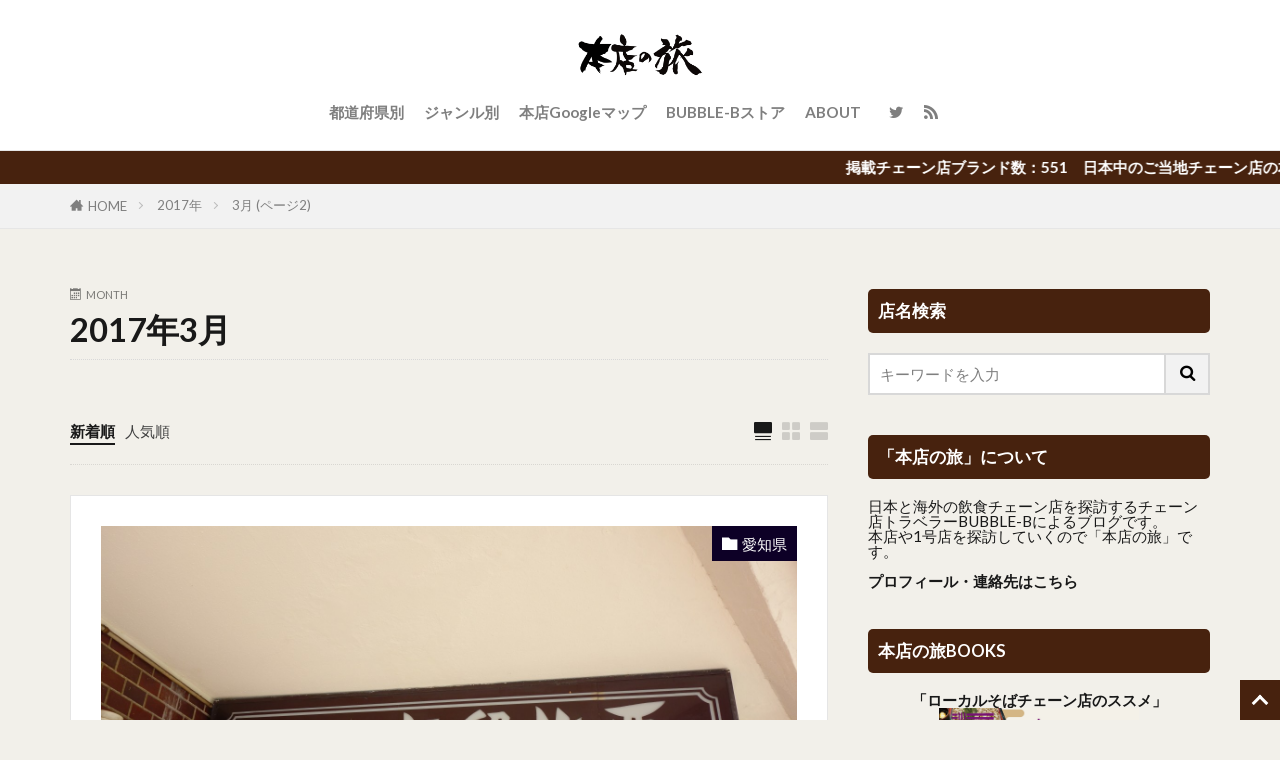

--- FILE ---
content_type: text/html; charset=UTF-8
request_url: https://1goten.jp/archives/2017/03/page/2
body_size: 13961
content:

<!DOCTYPE html>

<html lang="ja" prefix="og: http://ogp.me/ns#" class="t-html 
t-middle t-middle-pc">

<head prefix="og: http://ogp.me/ns# fb: http://ogp.me/ns/fb# article: http://ogp.me/ns/article#">
<meta charset="UTF-8">
<title>2017年3月｜本店の旅</title>
<meta name='robots' content='max-image-preview:large' />
<style id='wp-img-auto-sizes-contain-inline-css' type='text/css'>
img:is([sizes=auto i],[sizes^="auto," i]){contain-intrinsic-size:3000px 1500px}
/*# sourceURL=wp-img-auto-sizes-contain-inline-css */
</style>
<link rel='stylesheet' id='dashicons-css' href='https://1goten.jp/wp-includes/css/dashicons.min.css?ver=6.9' type='text/css' media='all' />
<link rel='stylesheet' id='thickbox-css' href='https://1goten.jp/wp-includes/js/thickbox/thickbox.css?ver=6.9' type='text/css' media='all' />
<link rel='stylesheet' id='fancybox-css' href='https://1goten.jp/wp-content/plugins/easy-fancybox/fancybox/1.5.4/jquery.fancybox.min.css?ver=6.9' type='text/css' media='screen' />
<link rel='stylesheet' id='amazonjs-css' href='https://1goten.jp/wp-content/plugins/amazonjs/css/amazonjs.css?ver=0.10' type='text/css' media='all' />
<script type="text/javascript" src="https://1goten.jp/wp-includes/js/jquery/jquery.min.js?ver=3.7.1" id="jquery-core-js"></script>
<script type="text/javascript" src="https://1goten.jp/wp-includes/js/jquery/jquery-migrate.min.js?ver=3.4.1" id="jquery-migrate-js"></script>
<link rel="https://api.w.org/" href="https://1goten.jp/wp-json/" /><link class="css-async" rel href="https://1goten.jp/wp-content/themes/the-thor/css/icon.min.css">
<link class="css-async" rel href="https://fonts.googleapis.com/css?family=Lato:100,300,400,700,900">
<link class="css-async" rel href="https://fonts.googleapis.com/css?family=Fjalla+One">
<link rel="stylesheet" href="https://fonts.googleapis.com/css?family=Noto+Sans+JP:100,200,300,400,500,600,700,800,900">
<link rel="stylesheet" href="https://1goten.jp/wp-content/themes/the-thor/style.min.css">
<link class="css-async" rel href="https://1goten.jp/wp-content/themes/the-thor-child/style-user.css?1578450137">
<link rel="prev" href="https://1goten.jp/archives/2017/03" />
<script src="https://ajax.googleapis.com/ajax/libs/jquery/1.12.4/jquery.min.js"></script>
<meta http-equiv="X-UA-Compatible" content="IE=edge">
<meta name="viewport" content="width=device-width, initial-scale=1, viewport-fit=cover"/>
<style>
.widget.widget_nav_menu ul.menu{border-color: rgba(71,34,14,0.15);}.widget.widget_nav_menu ul.menu li{border-color: rgba(71,34,14,0.75);}.widget.widget_nav_menu ul.menu .sub-menu li{border-color: rgba(71,34,14,0.15);}.widget.widget_nav_menu ul.menu .sub-menu li .sub-menu li:first-child{border-color: rgba(71,34,14,0.15);}.widget.widget_nav_menu ul.menu li a:hover{background-color: rgba(71,34,14,0.75);}.widget.widget_nav_menu ul.menu .current-menu-item > a{background-color: rgba(71,34,14,0.75);}.widget.widget_nav_menu ul.menu li .sub-menu li a:before {color:#47220e;}.widget.widget_nav_menu ul.menu li a{background-color:#47220e;}.widget.widget_nav_menu ul.menu .sub-menu a:hover{color:#47220e;}.widget.widget_nav_menu ul.menu .sub-menu .current-menu-item a{color:#47220e;}.widget.widget_categories ul{border-color: rgba(71,34,14,0.15);}.widget.widget_categories ul li{border-color: rgba(71,34,14,0.75);}.widget.widget_categories ul .children li{border-color: rgba(71,34,14,0.15);}.widget.widget_categories ul .children li .children li:first-child{border-color: rgba(71,34,14,0.15);}.widget.widget_categories ul li a:hover{background-color: rgba(71,34,14,0.75);}.widget.widget_categories ul .current-menu-item > a{background-color: rgba(71,34,14,0.75);}.widget.widget_categories ul li .children li a:before {color:#47220e;}.widget.widget_categories ul li a{background-color:#47220e;}.widget.widget_categories ul .children a:hover{color:#47220e;}.widget.widget_categories ul .children .current-menu-item a{color:#47220e;}.widgetSearch__input:hover{border-color:#47220e;}.widgetCatTitle{background-color:#47220e;}.widgetCatTitle__inner{background-color:#47220e;}.widgetSearch__submit:hover{background-color:#47220e;}.widgetProfile__sns{background-color:#47220e;}.widget.widget_calendar .calendar_wrap tbody a:hover{background-color:#47220e;}.widget ul li a:hover{color:#47220e;}.widget.widget_rss .rsswidget:hover{color:#47220e;}.widget.widget_tag_cloud a:hover{background-color:#47220e;}.widget select:hover{border-color:#47220e;}.widgetSearch__checkLabel:hover:after{border-color:#47220e;}.widgetSearch__check:checked .widgetSearch__checkLabel:before, .widgetSearch__check:checked + .widgetSearch__checkLabel:before{border-color:#47220e;}.widgetTab__item.current{border-top-color:#47220e;}.widgetTab__item:hover{border-top-color:#47220e;}.searchHead__title{background-color:#47220e;}.searchHead__submit:hover{color:#47220e;}.menuBtn__close:hover{color:#47220e;}.menuBtn__link:hover{color:#47220e;}@media only screen and (min-width: 992px){.menuBtn__link {background-color:#47220e;}}.t-headerCenter .menuBtn__link:hover{color:#47220e;}.searchBtn__close:hover{color:#47220e;}.searchBtn__link:hover{color:#47220e;}.breadcrumb__item a:hover{color:#47220e;}.pager__item{color:#47220e;}.pager__item:hover, .pager__item-current{background-color:#47220e; color:#fff;}.page-numbers{color:#47220e;}.page-numbers:hover, .page-numbers.current{background-color:#47220e; color:#fff;}.pagePager__item{color:#47220e;}.pagePager__item:hover, .pagePager__item-current{background-color:#47220e; color:#fff;}.heading a:hover{color:#47220e;}.eyecatch__cat{background-color:#47220e;}.the__category{background-color:#47220e;}.dateList__item a:hover{color:#47220e;}.controllerFooter__item:last-child{background-color:#47220e;}.controllerFooter__close{background-color:#47220e;}.bottomFooter__topBtn{background-color:#47220e;}.mask-color{background-color:#47220e;}.mask-colorgray{background-color:#47220e;}.pickup3__item{background-color:#47220e;}.categoryBox__title{color:#47220e;}.comments__list .comment-meta{background-color:#47220e;}.comment-respond .submit{background-color:#47220e;}.prevNext__pop{background-color:#47220e;}.swiper-pagination-bullet-active{background-color:#47220e;}.swiper-slider .swiper-button-next, .swiper-slider .swiper-container-rtl .swiper-button-prev, .swiper-slider .swiper-button-prev, .swiper-slider .swiper-container-rtl .swiper-button-next	{background-color:#47220e;}body{background:#f2f0ea;}.infoHead{background-color:#47220e;}.snsFooter{background-color:#47220e}.widget-main .heading.heading-widget{background-color:#47220e}.widget-main .heading.heading-widgetsimple{background-color:#47220e}.widget-main .heading.heading-widgetsimplewide{background-color:#47220e}.widget-main .heading.heading-widgetwide{background-color:#47220e}.widget-main .heading.heading-widgetbottom:before{border-color:#47220e}.widget-main .heading.heading-widgetborder{border-color:#47220e}.widget-main .heading.heading-widgetborder::before,.widget-main .heading.heading-widgetborder::after{background-color:#47220e}.widget-side .heading.heading-widget{background-color:#47220e}.widget-side .heading.heading-widgetsimple{background-color:#47220e}.widget-side .heading.heading-widgetsimplewide{background-color:#47220e}.widget-side .heading.heading-widgetwide{background-color:#47220e}.widget-side .heading.heading-widgetbottom:before{border-color:#47220e}.widget-side .heading.heading-widgetborder{border-color:#47220e}.widget-side .heading.heading-widgetborder::before,.widget-side .heading.heading-widgetborder::after{background-color:#47220e}.widget-foot .heading.heading-widget{background-color:#47220e}.widget-foot .heading.heading-widgetsimple{background-color:#47220e}.widget-foot .heading.heading-widgetsimplewide{background-color:#47220e}.widget-foot .heading.heading-widgetwide{background-color:#47220e}.widget-foot .heading.heading-widgetbottom:before{border-color:#47220e}.widget-foot .heading.heading-widgetborder{border-color:#47220e}.widget-foot .heading.heading-widgetborder::before,.widget-foot .heading.heading-widgetborder::after{background-color:#47220e}.widget-menu .heading.heading-widget{background-color:#47220e}.widget-menu .heading.heading-widgetsimple{background-color:#47220e}.widget-menu .heading.heading-widgetsimplewide{background-color:#47220e}.widget-menu .heading.heading-widgetwide{background-color:#47220e}.widget-menu .heading.heading-widgetbottom:before{border-color:#47220e}.widget-menu .heading.heading-widgetborder{border-color:#47220e}.widget-menu .heading.heading-widgetborder::before,.widget-menu .heading.heading-widgetborder::after{background-color:#47220e}.still{height: 120px;}@media only screen and (min-width: 768px){.still {height: 300px;}}.still__bg.mask.mask-color{background-color:#ffffff}.rankingBox__bg{background-color:#47220e}.commonCtr__bg.mask.mask-colorgray{background-color:#514c2d}.the__ribbon{background-color:#dd3333}.the__ribbon:after{border-left-color:#dd3333; border-right-color:#dd3333}.eyecatch__link.eyecatch__link-mask:hover::after {background-color: rgba(255,255,255,0.5);}.eyecatch__link.eyecatch__link-maskzoom:hover::after {background-color: rgba(255,255,255,0.5);}.eyecatch__link.eyecatch__link-maskzoomrotate:hover::after {background-color: rgba(255,255,255,0.5);}.cc-ft192{color:#594100;}.cc-hv192:hover{color:#594100;}.cc-bg192{background-color:#594100;}.cc-br192{border-color:#594100;}.cc-ft191{color:#594100;}.cc-hv191:hover{color:#594100;}.cc-bg191{background-color:#594100;}.cc-br191{border-color:#594100;}.cc-ft190{color:#594100;}.cc-hv190:hover{color:#594100;}.cc-bg190{background-color:#594100;}.cc-br190{border-color:#594100;}.cc-ft189{color:#594100;}.cc-hv189:hover{color:#594100;}.cc-bg189{background-color:#594100;}.cc-br189{border-color:#594100;}.cc-ft188{color:#594100;}.cc-hv188:hover{color:#594100;}.cc-bg188{background-color:#594100;}.cc-br188{border-color:#594100;}.cc-ft187{color:#594100;}.cc-hv187:hover{color:#594100;}.cc-bg187{background-color:#594100;}.cc-br187{border-color:#594100;}.cc-ft186{color:#594100;}.cc-hv186:hover{color:#594100;}.cc-bg186{background-color:#594100;}.cc-br186{border-color:#594100;}.cc-ft185{color:#594100;}.cc-hv185:hover{color:#594100;}.cc-bg185{background-color:#594100;}.cc-br185{border-color:#594100;}.cc-ft184{color:#00425e;}.cc-hv184:hover{color:#00425e;}.cc-bg184{background-color:#00425e;}.cc-br184{border-color:#00425e;}.cc-ft183{color:#00425e;}.cc-hv183:hover{color:#00425e;}.cc-bg183{background-color:#00425e;}.cc-br183{border-color:#00425e;}.cc-ft182{color:#00425e;}.cc-hv182:hover{color:#00425e;}.cc-bg182{background-color:#00425e;}.cc-br182{border-color:#00425e;}.cc-ft181{color:#00425e;}.cc-hv181:hover{color:#00425e;}.cc-bg181{background-color:#00425e;}.cc-br181{border-color:#00425e;}.cc-ft180{color:#331200;}.cc-hv180:hover{color:#331200;}.cc-bg180{background-color:#331200;}.cc-br180{border-color:#331200;}.cc-ft179{color:#331200;}.cc-hv179:hover{color:#331200;}.cc-bg179{background-color:#331200;}.cc-br179{border-color:#331200;}.cc-ft178{color:#331200;}.cc-hv178:hover{color:#331200;}.cc-bg178{background-color:#331200;}.cc-br178{border-color:#331200;}.cc-ft177{color:#331200;}.cc-hv177:hover{color:#331200;}.cc-bg177{background-color:#331200;}.cc-br177{border-color:#331200;}.cc-ft176{color:#331200;}.cc-hv176:hover{color:#331200;}.cc-bg176{background-color:#331200;}.cc-br176{border-color:#331200;}.cc-ft175{color:#260019;}.cc-hv175:hover{color:#260019;}.cc-bg175{background-color:#260019;}.cc-br175{border-color:#260019;}.cc-ft174{color:#260019;}.cc-hv174:hover{color:#260019;}.cc-bg174{background-color:#260019;}.cc-br174{border-color:#260019;}.cc-ft173{color:#260019;}.cc-hv173:hover{color:#260019;}.cc-bg173{background-color:#260019;}.cc-br173{border-color:#260019;}.cc-ft172{color:#260019;}.cc-hv172:hover{color:#260019;}.cc-bg172{background-color:#260019;}.cc-br172{border-color:#260019;}.cc-ft171{color:#260019;}.cc-hv171:hover{color:#260019;}.cc-bg171{background-color:#260019;}.cc-br171{border-color:#260019;}.cc-ft170{color:#260019;}.cc-hv170:hover{color:#260019;}.cc-bg170{background-color:#260019;}.cc-br170{border-color:#260019;}.cc-ft169{color:#0d0026;}.cc-hv169:hover{color:#0d0026;}.cc-bg169{background-color:#0d0026;}.cc-br169{border-color:#0d0026;}.cc-ft168{color:#0d0026;}.cc-hv168:hover{color:#0d0026;}.cc-bg168{background-color:#0d0026;}.cc-br168{border-color:#0d0026;}.cc-ft167{color:#0d0026;}.cc-hv167:hover{color:#0d0026;}.cc-bg167{background-color:#0d0026;}.cc-br167{border-color:#0d0026;}.cc-ft166{color:#0d0026;}.cc-hv166:hover{color:#0d0026;}.cc-bg166{background-color:#0d0026;}.cc-br166{border-color:#0d0026;}.cc-ft165{color:#00260d;}.cc-hv165:hover{color:#00260d;}.cc-bg165{background-color:#00260d;}.cc-br165{border-color:#00260d;}.cc-ft164{color:#00260d;}.cc-hv164:hover{color:#00260d;}.cc-bg164{background-color:#00260d;}.cc-br164{border-color:#00260d;}.cc-ft163{color:#001926;}.cc-hv163:hover{color:#001926;}.cc-bg163{background-color:#001926;}.cc-br163{border-color:#001926;}.cc-ft162{color:#001926;}.cc-hv162:hover{color:#001926;}.cc-bg162{background-color:#001926;}.cc-br162{border-color:#001926;}.cc-ft161{color:#001926;}.cc-hv161:hover{color:#001926;}.cc-bg161{background-color:#001926;}.cc-br161{border-color:#001926;}.cc-ft160{color:#00260d;}.cc-hv160:hover{color:#00260d;}.cc-bg160{background-color:#00260d;}.cc-br160{border-color:#00260d;}.cc-ft159{color:#192600;}.cc-hv159:hover{color:#192600;}.cc-bg159{background-color:#192600;}.cc-br159{border-color:#192600;}.cc-ft158{color:#192600;}.cc-hv158:hover{color:#192600;}.cc-bg158{background-color:#192600;}.cc-br158{border-color:#192600;}.cc-ft157{color:#192600;}.cc-hv157:hover{color:#192600;}.cc-bg157{background-color:#192600;}.cc-br157{border-color:#192600;}.cc-ft156{color:#192600;}.cc-hv156:hover{color:#192600;}.cc-bg156{background-color:#192600;}.cc-br156{border-color:#192600;}.cc-ft155{color:#192600;}.cc-hv155:hover{color:#192600;}.cc-bg155{background-color:#192600;}.cc-br155{border-color:#192600;}.cc-ft154{color:#192600;}.cc-hv154:hover{color:#192600;}.cc-bg154{background-color:#192600;}.cc-br154{border-color:#192600;}.cc-ft153{color:#192600;}.cc-hv153:hover{color:#192600;}.cc-bg153{background-color:#192600;}.cc-br153{border-color:#192600;}.cc-ft152{color:#250d00;}.cc-hv152:hover{color:#250d00;}.cc-bg152{background-color:#250d00;}.cc-br152{border-color:#250d00;}.cc-ft151{color:#250d00;}.cc-hv151:hover{color:#250d00;}.cc-bg151{background-color:#250d00;}.cc-br151{border-color:#250d00;}.cc-ft150{color:#250d00;}.cc-hv150:hover{color:#250d00;}.cc-bg150{background-color:#250d00;}.cc-br150{border-color:#250d00;}.cc-ft149{color:#250d00;}.cc-hv149:hover{color:#250d00;}.cc-bg149{background-color:#250d00;}.cc-br149{border-color:#250d00;}.cc-ft148{color:#250d00;}.cc-hv148:hover{color:#250d00;}.cc-bg148{background-color:#250d00;}.cc-br148{border-color:#250d00;}.cc-ft147{color:#250d00;}.cc-hv147:hover{color:#250d00;}.cc-bg147{background-color:#250d00;}.cc-br147{border-color:#250d00;}.cc-ft146{color:#471300;}.cc-hv146:hover{color:#471300;}.cc-bg146{background-color:#471300;}.cc-br146{border-color:#471300;}.postcta-bg{background-color:#3970a2}.pagecta-bg{background-color:#3970a2}.content .afTagBox__btnDetail{background-color:#47220e;}.widget .widgetAfTag__btnDetail{background-color:#47220e;}.content .afTagBox__btnAf{background-color:#47220e;}.widget .widgetAfTag__btnAf{background-color:#47220e;}.content a{color:#1f36c6;}.phrase a{color:#1f36c6;}.content .sitemap li a:hover{color:#1f36c6;}.content h2 a:hover,.content h3 a:hover,.content h4 a:hover,.content h5 a:hover{color:#1f36c6;}.content ul.menu li a:hover{color:#1f36c6;}.content .es-LiconBox:before{background-color:#a83f3f;}.content .es-LiconCircle:before{background-color:#a83f3f;}.content .es-BTiconBox:before{background-color:#a83f3f;}.content .es-BTiconCircle:before{background-color:#a83f3f;}.content .es-BiconObi{border-color:#a83f3f;}.content .es-BiconCorner:before{background-color:#a83f3f;}.content .es-BiconCircle:before{background-color:#a83f3f;}.content .es-BmarkHatena::before{background-color:#005293;}.content .es-BmarkExcl::before{background-color:#b60105;}.content .es-BmarkQ::before{background-color:#005293;}.content .es-BmarkQ::after{border-top-color:#005293;}.content .es-BmarkA::before{color:#b60105;}.content .es-BsubTradi::before{color:#ffffff;background-color:#b60105;border-color:#b60105;}.btn__link-primary{color:#ffffff; background-color:#3f3f3f;}.content .btn__link-primary{color:#ffffff; background-color:#3f3f3f;}.searchBtn__contentInner .btn__link-search{color:#ffffff; background-color:#3f3f3f;}.btn__link-secondary{color:#ffffff; background-color:#3f3f3f;}.content .btn__link-secondary{color:#ffffff; background-color:#3f3f3f;}.btn__link-search{color:#ffffff; background-color:#3f3f3f;}.btn__link-normal{color:#3f3f3f;}.content .btn__link-normal{color:#3f3f3f;}.btn__link-normal:hover{background-color:#3f3f3f;}.content .btn__link-normal:hover{background-color:#3f3f3f;}.comments__list .comment-reply-link{color:#3f3f3f;}.comments__list .comment-reply-link:hover{background-color:#3f3f3f;}@media only screen and (min-width: 992px){.subNavi__link-pickup{color:#3f3f3f;}}@media only screen and (min-width: 992px){.subNavi__link-pickup:hover{background-color:#3f3f3f;}}.partsH2-26 h2{color:#ffffff; background-color:#47220e; border-color:#d8d8d8;}.partsH2-26 h2::before{border-top-color:#d8d8d8;}.partsH2-26 h2::after{border-top-color:#47220e;}.partsH3-12 h3{color:#0a0a0a; border-left-color:#47220e; border-bottom-color:#d8d8d8;}.partsH4-14 h4{color:#0a0a0a; border-color:#e8d22e;}.partsH4-14 h4::before{background-color:#47220e;}.partsH4-14 h4::after{border-color:#47220e;}.content h5{color:#191919}.content ul > li::before{color:#a83f3f;}.content ul{color:#191919;}.content ol > li::before{color:#a83f3f; border-color:#a83f3f;}.content ol > li > ol > li::before{background-color:#a83f3f; border-color:#a83f3f;}.content ol > li > ol > li > ol > li::before{color:#a83f3f; border-color:#a83f3f;}.content ol{color:#191919;}.content .balloon .balloon__text{color:#191919; background-color:#f2f2f2;}.content .balloon .balloon__text-left:before{border-left-color:#f2f2f2;}.content .balloon .balloon__text-right:before{border-right-color:#f2f2f2;}.content .balloon-boder .balloon__text{color:#191919; background-color:#ffffff;  border-color:#d8d8d8;}.content .balloon-boder .balloon__text-left:before{border-left-color:#d8d8d8;}.content .balloon-boder .balloon__text-left:after{border-left-color:#ffffff;}.content .balloon-boder .balloon__text-right:before{border-right-color:#d8d8d8;}.content .balloon-boder .balloon__text-right:after{border-right-color:#ffffff;}.content blockquote{color:#0a0a0a; background-color:#fff9ef;}.content blockquote::before{color:#0a0a0a;}.content table{color:#191919; border-top-color:#E5E5E5; border-left-color:#E5E5E5;}.content table th{background:#7f7f7f; color:#ffffff; ;border-right-color:#E5E5E5; border-bottom-color:#E5E5E5;}.content table td{background:#ffffff; ;border-right-color:#E5E5E5; border-bottom-color:#E5E5E5;}.content table tr:nth-child(odd) td{background-color:#f2f2f2;}
</style>
<link rel="icon" href="https://1goten.jp/wp-content/uploads/cropped-favion_honten-32x32.png" sizes="32x32" />
<link rel="icon" href="https://1goten.jp/wp-content/uploads/cropped-favion_honten-192x192.png" sizes="192x192" />
<link rel="apple-touch-icon" href="https://1goten.jp/wp-content/uploads/cropped-favion_honten-180x180.png" />
<meta name="msapplication-TileImage" content="https://1goten.jp/wp-content/uploads/cropped-favion_honten-270x270.png" />
		<style type="text/css" id="wp-custom-css">
			@media only screen and (max-width: 992px){
.l-wrapper {
    margin: 60px 4px;
}
	
.u-border, .u-borderfix, .u-shadow, .u-shadowfix {
    background: #fff;
    padding: 6px;
}	
	
}
		</style>
		<meta property="og:site_name" content="本店の旅" />
<meta property="og:type" content="website" />
<meta property="og:title" content="2017年3月｜本店の旅" />
<meta property="og:description" content="全国チェーン店とローカルチェーン店の本店と発祥の１号店を食べ歩いた記録。" />
<meta property="og:url" content="https://1goten.jp/archives/2026/01" />
<meta property="og:image" content="https://1goten.jp/wp-content/uploads/2023OGP.jpg" />
<meta name="twitter:card" content="summary_large_image" />
<meta name="twitter:site" content="@bubble_b" />
<meta property="fb:app_id" content="2275437252731029" />

<!-- Google tag (gtag.js) -->
<script async src="https://www.googletagmanager.com/gtag/js?id=G-V3YZ61XJ1H"></script>
<script>
  window.dataLayer = window.dataLayer || [];
  function gtag(){dataLayer.push(arguments);}
  gtag('js', new Date());

  gtag('config', 'G-V3YZ61XJ1H');
</script>
<style id='wp-block-group-inline-css' type='text/css'>
.wp-block-group{box-sizing:border-box}:where(.wp-block-group.wp-block-group-is-layout-constrained){position:relative}
/*# sourceURL=https://1goten.jp/wp-includes/blocks/group/style.min.css */
</style>
</head>
<body class="t-logoSp40 t-logoPc50 t-headerCenter" id="top">
    <header class="l-header l-header-border"> <div class="container container-header"><p class="siteTitle"><a class="siteTitle__link" href="https://1goten.jp"><img class="siteTitle__logo" src="https://1goten.jp/wp-content/uploads/2021logo_500-1.png" alt="本店の旅" width="500" height="190" >  </a></p><nav class="globalNavi"><div class="globalNavi__inner"><ul class="globalNavi__list"><li id="menu-item-1104" class="menu-item menu-item-type-custom menu-item-object-custom menu-item-1104"><a href="https://1goten.jp/list">都道府県別</a></li><li id="menu-item-1105" class="menu-item menu-item-type-custom menu-item-object-custom menu-item-1105"><a href="https://1goten.jp/genre">ジャンル別</a></li><li id="menu-item-1103" class="menu-item menu-item-type-custom menu-item-object-custom menu-item-1103"><a href="https://1goten.jp/map">本店Googleマップ</a></li><li id="menu-item-10867" class="menu-item menu-item-type-custom menu-item-object-custom menu-item-10867"><a href="https://speedking.thebase.in/">BUBBLE-Bストア</a></li><li id="menu-item-2384" class="menu-item menu-item-type-post_type menu-item-object-page menu-item-2384"><a href="https://1goten.jp/profile">ABOUT</a></li></ul></div></nav><nav class="subNavi"> <ul class="subNavi__list"><li class="subNavi__item"><a class="subNavi__link icon-twitter" href="https://twitter.com/bubble_b"></a></li><li class="subNavi__item"><a class="subNavi__link icon-rss" href="https://1goten.jp/feed"></a></li></ul></nav> </div>  </header>      <div class="l-headerBottom">  <div class="wider"><div class="infoHead">  <a class="infoHead__text" href="https://speedking.thebase.in/"> 掲載チェーン店ブランド数：551　日本中のご当地チェーン店の本店や1号店を探訪するブログ  </a></div> </div>  <div class="wider"><div class="breadcrumb"><ul class="breadcrumb__list container"><li class="breadcrumb__item icon-home"><a href="https://1goten.jp">HOME</a></li><li class="breadcrumb__item"><a href="https://1goten.jp/archives/2017">2017年</a></li><li class="breadcrumb__item breadcrumb__item-current"><a href="https://1goten.jp/archives/2017/03">3月 (ページ2)</a></li></ul></div> </div> </div>      <div class="l-wrapper">   <main class="l-main"><div class="dividerBottom">  <div class="archiveHead"> <div class="archiveHead__contents"><span class="archiveHead__subtitle"><i class="icon-calendar"></i>MONTH</span><h1 class="heading heading-primary">2017年3月</h1> </div>  </div></div><div class="dividerBottom">    <input type="radio" name="controller__viewRadio" value="viewWide" class="controller__viewRadio" id="viewWide" checked><input type="radio" name="controller__viewRadio" value="viewCard" class="controller__viewRadio" id="viewCard" ><input type="radio" name="controller__viewRadio" value="viewNormal" class="controller__viewRadio" id="viewNormal" ><ul class="controller "><li class="controller__item"><form method="get" name="newer" action="https://1goten.jp/archives/2017/03"><input type="hidden" name="sort" value="newer" /><a class="controller__link is-current" href="javascript:newer.submit()">新着順</a></form></li><li class="controller__item"><form method="get" name="popular" action="https://1goten.jp/archives/2017/03"><input type="hidden" name="sort" value="popular" /><a class="controller__link" href="javascript:popular.submit()">人気順</a></form></li><li class="controller__item controller__item-end"><label for="viewWide" class="controller__viewLabel viewWide icon-view_wide"></label></li><li class="controller__item"><label for="viewCard" class="controller__viewLabel viewCard icon-view_card"></label></li><li class="controller__item"><label for="viewNormal" class="controller__viewLabel viewNormal icon-view_normal"></label></li></ul>     <div class="archive"> <article class="archive__item archive__item-border"><div class="eyecatch"> <span class="eyecatch__cat cc-bg168"><a href="https://1goten.jp/archives/category/aichi">愛知県</a></span>  <a class="eyecatch__link" href="https://1goten.jp/archives/52079661.html"> <img width="768" height="512" src="https://1goten.jp/wp-content/themes/the-thor/img/dummy.gif" data-layzr="https://1goten.jp/wp-content/uploads/DSC05752.jpg" class="attachment-icatch768 size-icatch768 wp-post-image" alt="" decoding="async" fetchpriority="high" /></a></div><div class="archive__contents"><ul class="dateList"> <li class="dateList__item icon-clock">2017年3月8日</li></ul> <h2 class="heading heading-secondary"> <a href="https://1goten.jp/archives/52079661.html">支留比亜珈琲店 徳川本店</a>  </h2>  <p class="phrase phrase-secondary">  喫茶店文化が色濃い名古屋の老舗 名古屋には数多くの喫茶店がある。今や全国区となったコメダ珈琲店をはじめ、大須で長い歴史を刻むコンパルなど、枚 [&hellip;]  </p> <div class="btn btn-right"> <a class="btn__link btn__link-normal" href="https://1goten.jp/archives/52079661.html">続きを読む</a>  </div>  </div> </article><article class="archive__item archive__item-border"><div class="eyecatch"> <span class="eyecatch__cat cc-bg168"><a href="https://1goten.jp/archives/category/aichi">愛知県</a></span>  <a class="eyecatch__link" href="https://1goten.jp/archives/52079393.html"> <img width="768" height="512" src="https://1goten.jp/wp-content/themes/the-thor/img/dummy.gif" data-layzr="https://1goten.jp/wp-content/uploads/DSC05767.jpg" class="attachment-icatch768 size-icatch768 wp-post-image" alt="" decoding="async" /></a></div><div class="archive__contents"><ul class="dateList"> <li class="dateList__item icon-clock">2017年3月5日</li></ul> <h2 class="heading heading-secondary"> <a href="https://1goten.jp/archives/52079393.html">どんどん庵 1号店 砂田橋店</a>  </h2>  <p class="phrase phrase-secondary">  名古屋のセルフスタイルうどん 2000年以降の讃岐うどんブーム以来、セルフのうどん屋といえば讃岐うどんというくらい定着しているが、讃岐ではな [&hellip;]  </p> <div class="btn btn-right"> <a class="btn__link btn__link-normal" href="https://1goten.jp/archives/52079393.html">続きを読む</a>  </div>  </div> </article><article class="archive__item archive__item-border"><div class="eyecatch"> <span class="eyecatch__cat cc-bg168"><a href="https://1goten.jp/archives/category/aichi">愛知県</a></span>  <a class="eyecatch__link" href="https://1goten.jp/archives/52079328.html"> <img width="768" height="512" src="https://1goten.jp/wp-content/themes/the-thor/img/dummy.gif" data-layzr="https://1goten.jp/wp-content/uploads/DSC05736.jpg" class="attachment-icatch768 size-icatch768 wp-post-image" alt="" decoding="async" /></a></div><div class="archive__contents"><ul class="dateList"> <li class="dateList__item icon-clock">2017年3月4日</li></ul> <h2 class="heading heading-secondary"> <a href="https://1goten.jp/archives/52079328.html">長命うどん 本店</a>  </h2>  <p class="phrase phrase-secondary">  秘密のワードを唱えよう もしも貴方が、うどんとそば、どちらを食べるか迷ったらどうするだろうか？ さらに、ラーメンも食べたいなんて思ったら、三 [&hellip;]  </p> <div class="btn btn-right"> <a class="btn__link btn__link-normal" href="https://1goten.jp/archives/52079328.html">続きを読む</a>  </div>  </div> </article><article class="archive__item archive__item-border"><div class="eyecatch"> <span class="eyecatch__cat cc-bg168"><a href="https://1goten.jp/archives/category/aichi">愛知県</a></span>  <a class="eyecatch__link" href="https://1goten.jp/archives/52079244.html"> <img width="768" height="512" src="https://1goten.jp/wp-content/themes/the-thor/img/dummy.gif" data-layzr="https://1goten.jp/wp-content/uploads/DSC05710.jpg" class="attachment-icatch768 size-icatch768 wp-post-image" alt="" decoding="async" /></a></div><div class="archive__contents"><ul class="dateList"> <li class="dateList__item icon-clock">2017年3月3日</li></ul> <h2 class="heading heading-secondary"> <a href="https://1goten.jp/archives/52079244.html">ステーキのあさくま 本店</a>  </h2>  <p class="phrase phrase-secondary">  本格的なステーハウス「あさくま」 ステーキレストラン「ステーキのあさくま」。 その本店は、愛知県・日進市にある。 古い洋館のような雰囲気のあ [&hellip;]  </p> <div class="btn btn-right"> <a class="btn__link btn__link-normal" href="https://1goten.jp/archives/52079244.html">続きを読む</a>  </div>  </div> </article><article class="archive__item archive__item-border"><div class="eyecatch"> <span class="eyecatch__cat cc-bg168"><a href="https://1goten.jp/archives/category/aichi">愛知県</a></span>  <a class="eyecatch__link" href="https://1goten.jp/archives/52079198.html"> <img width="768" height="512" src="https://1goten.jp/wp-content/themes/the-thor/img/dummy.gif" data-layzr="https://1goten.jp/wp-content/uploads/DSC05698.jpg" class="attachment-icatch768 size-icatch768 wp-post-image" alt="" decoding="async" /></a></div><div class="archive__contents"><ul class="dateList"> <li class="dateList__item icon-clock">2017年3月2日</li></ul> <h2 class="heading heading-secondary"> <a href="https://1goten.jp/archives/52079198.html">コンパル 大須本店</a>  </h2>  <p class="phrase phrase-secondary">  大須でエビフリャーサンドが食べたくなったら 名古屋の豊かな喫茶店文化の礎を戦後すぐから築き上げた老舗「コンパル」。 その本店は、愛知県・名古 [&hellip;]  </p> <div class="btn btn-right"> <a class="btn__link btn__link-normal" href="https://1goten.jp/archives/52079198.html">続きを読む</a>  </div>  </div> </article><article class="archive__item archive__item-border"><div class="eyecatch"> <span class="eyecatch__cat cc-bg168"><a href="https://1goten.jp/archives/category/aichi">愛知県</a></span>  <a class="eyecatch__link" href="https://1goten.jp/archives/52079140.html"> <img width="768" height="512" src="https://1goten.jp/wp-content/themes/the-thor/img/dummy.gif" data-layzr="https://1goten.jp/wp-content/uploads/DSC05685.jpg" class="attachment-icatch768 size-icatch768 wp-post-image" alt="" decoding="async" /></a></div><div class="archive__contents"><ul class="dateList"> <li class="dateList__item icon-clock">2017年3月1日</li></ul> <h2 class="heading heading-secondary"> <a href="https://1goten.jp/archives/52079140.html">丸源ラーメン 1号店 三河安城店</a>  </h2>  <p class="phrase phrase-secondary">  肉そばとは何ぞや！？丸源ラーメンの1号店 スープで炊き込まれた豚肉がラーメンの上にトッピングされた「肉そば」を代表メニューとするラーメン店「 [&hellip;]  </p> <div class="btn btn-right"> <a class="btn__link btn__link-normal" href="https://1goten.jp/archives/52079140.html">続きを読む</a>  </div>  </div> </article> </div> <ul class="pager"><li class="pager__item pager__item-prev"><a href="https://1goten.jp/archives/2017/03">Prev</a></li><li class="pager__item"><a href="https://1goten.jp/archives/2017/03">1</a></li><li class="pager__item pager__item-current">2</li></ul>  </div> </main>  <div class="l-sidebar">  <aside class="widget widget-side  widget_search"><h2 class="heading heading-widget">店名検索</h2><form class="widgetSearch__flex" method="get" action="https://1goten.jp" target="_top">  <input class="widgetSearch__input" type="text" maxlength="50" name="s" placeholder="キーワードを入力" value="">  <button class="widgetSearch__submit icon-search" type="submit" value="search"></button></form></aside><aside class="widget_text widget widget-side  widget_custom_html"><h2 class="heading heading-widget">「本店の旅」について</h2><div class="textwidget custom-html-widget">日本と海外の飲食チェーン店を探訪するチェーン店トラベラーBUBBLE-Bによるブログです。<br>本店や1号店を探訪していくので「本店の旅」です。<br><br><a href="https://1goten.jp/profile"><b>プロフィール・連絡先はこちら</b></a></div></aside><aside class="widget_text widget widget-side  widget_custom_html"><h2 class="heading heading-widget">本店の旅BOOKS</h2><div class="textwidget custom-html-widget"><center><b>「ローカルそばチェーン店のススメ」<br /></b><a href="https://speedking.thebase.in/items/115057784"><img src="https://1goten.jp/wp-content/uploads/そば_表紙-scaled.jpg" width="200" height="286" border="0" alt="ローカルそばチェーン店のススメ" hspace="5"/></a><br />2,200円(税込)<br /><br><br><b>「洗い場王に俺はなる」<br /></b><a href="https://speedking.thebase.in/items/108201860"><img src="https://1goten.jp/wp-content/uploads/タイミー本表紙ー.jpg" width="200" height="286" border="0" alt="洗い場王に俺はなる" hspace="5"/></a><br />1,430円(税込)<br /><br><br><b>「ローカル回転寿司チェーン店のススメ DELUXE EDITION」<br /></b>販売中！<br /><a href="https://speedking.thebase.in/items/88836291"><img src="https://1goten.jp/wp-content/uploads/2024%E5%9B%9E%E8%BB%A2%E5%AF%BF%E5%8F%B8%E8%A1%A8%E7%B4%99-scaled.jpg" width="200" height="286" border="0" alt="ローカル回転寿司チェーン店のススメ DELUXE EDITION" hspace="5"/></a><br />2,750円(税込)<br /><br><br><b>「ローカルうどんチェーン店のススメ」<br /></b>販売中！<br /><a href="https://speedking.thebase.in/items/88836941"><img src="https://1goten.jp/wp-content/uploads/2024%E3%81%86%E3%81%A9%E3%82%93%E8%A1%A8%E7%B4%99-scaled.jpg" width="200" height="286" border="0" alt="ローカルうどんチェーン店のススメ" hspace="5"/></a><br />2,200円(税込)<br /></center></div></aside><aside class="widget_text widget widget-side  widget_custom_html"><h2 class="heading heading-widget">商業出版書籍</h2><div class="textwidget custom-html-widget"><center><b>「ニッポン ローカルチェーン・グルメ完全ガイド」<br /></b><a href="https://amzn.to/3NtAX9U"><img src="https://1goten.jp/wp-content/uploads/nippon-1.jpg" width="200" height="286" border="0" alt="ニッポン ローカルチェーン・グルメ完全ガイド" hspace="5"/></a><br />1,760円(税込)<br /><br /><b>「すごいローカルチェーン100」<br /></b><a href="https://amzn.to/3U8mG2e"><img src="https://1goten.jp/wp-content/uploads/01.jpg" width="200" height="286" border="0" alt="すごいローカルチェーン100" hspace="5"/></a><br />1,870円(税込)<br /><br /><b>「全国飲食チェーン店 本店巡礼」<br /></b>電子版<br /><a href="https://amzn.to/3ASn66X"><img src="https://1goten.jp/wp-content/uploads/A1lJriAxxXL._SL1500_.jpg" width="200" height="286" border="0" alt="全国飲食チェーン店 本店巡礼" hspace="5"/></a><br />1,144円(税込)<br /></center></div></aside><aside class="widget widget-side  widget_fit_ranking_archive_class"><h2 class="heading heading-widget">最新人気記事</h2><div id="rankwidget-606e0e331f83c2cad06baf0a57390fae"> <ol class="widgetArchive">  <li class="widgetArchive__item widgetArchive__item-no widgetArchive__item-offline rank-offline"><div class="widgetArchive__contents "> <p class="phrase phrase-tertiary">オフラインのためランキングが表示できません</p></div>  </li> </ol></div></aside><aside class="widget widget-side  widget_tag_cloud"><h2 class="heading heading-widget">カテゴリ別</h2><div class="tagcloud"><a href="https://1goten.jp/archives/tag/%e3%82%ab%e3%83%ac%e3%83%bc" class="tag-cloud-link tag-link-0 tag-link-position-1" style="font-size: 16.939759036145pt;" aria-label="カレー (22個の項目)">カレー<span class="tag-link-count"> (22)</span></a><a href="https://1goten.jp/archives/tag/%e3%83%ab%e3%83%bc%e3%83%84%e5%ba%97" class="tag-cloud-link tag-link-1 tag-link-position-2" style="font-size: 14.240963855422pt;" aria-label="ルーツ店 (10個の項目)">ルーツ店<span class="tag-link-count"> (10)</span></a><a href="https://1goten.jp/archives/tag/%e3%81%86%e3%81%a9%e3%82%93%e3%83%bb%e3%81%9d%e3%81%b0" class="tag-cloud-link tag-link-2 tag-link-position-3" style="font-size: 21.746987951807pt;" aria-label="うどん・そば (84個の項目)">うどん・そば<span class="tag-link-count"> (84)</span></a><a href="https://1goten.jp/archives/tag/%e3%83%a1%e3%83%87%e3%82%a3%e3%82%a2" class="tag-cloud-link tag-link-3 tag-link-position-4" style="font-size: 9.5180722891566pt;" aria-label="メディア (2個の項目)">メディア<span class="tag-link-count"> (2)</span></a><a href="https://1goten.jp/archives/tag/%e5%bc%81%e5%bd%93%e3%83%bb%e3%83%87%e3%83%aa" class="tag-cloud-link tag-link-4 tag-link-position-5" style="font-size: 15.843373493976pt;" aria-label="弁当・デリ (16個の項目)">弁当・デリ<span class="tag-link-count"> (16)</span></a><a href="https://1goten.jp/archives/tag/%e3%83%88%e3%83%94%e3%83%83%e3%82%af" class="tag-cloud-link tag-link-5 tag-link-position-6" style="font-size: 13.060240963855pt;" aria-label="トピック (7個の項目)">トピック<span class="tag-link-count"> (7)</span></a><a href="https://1goten.jp/archives/tag/%e8%b7%a1%e5%9c%b0" class="tag-cloud-link tag-link-6 tag-link-position-7" style="font-size: 11.373493975904pt;" aria-label="跡地 (4個の項目)">跡地<span class="tag-link-count"> (4)</span></a><a href="https://1goten.jp/archives/tag/%e5%af%bf%e5%8f%b8%e3%83%bb%e5%9b%9e%e8%bb%a2%e5%af%bf%e5%8f%b8" class="tag-cloud-link tag-link-7 tag-link-position-8" style="font-size: 20.987951807229pt;" aria-label="寿司・回転寿司 (68個の項目)">寿司・回転寿司<span class="tag-link-count"> (68)</span></a><a href="https://1goten.jp/archives/tag/%e3%83%95%e3%82%a1%e3%82%b9%e3%83%88%e3%83%95%e3%83%bc%e3%83%89" class="tag-cloud-link tag-link-8 tag-link-position-9" style="font-size: 17.530120481928pt;" aria-label="ファストフード (26個の項目)">ファストフード<span class="tag-link-count"> (26)</span></a><a href="https://1goten.jp/archives/tag/%e9%96%89%e5%ba%97" class="tag-cloud-link tag-link-9 tag-link-position-10" style="font-size: 20.566265060241pt;" aria-label="閉店 (60個の項目)">閉店<span class="tag-link-count"> (60)</span></a><a href="https://1goten.jp/archives/tag/%e5%b1%85%e9%85%92%e5%b1%8b%e3%83%bb%e3%83%90%e3%83%bc" class="tag-cloud-link tag-link-10 tag-link-position-11" style="font-size: 16.433734939759pt;" aria-label="居酒屋・バー (19個の項目)">居酒屋・バー<span class="tag-link-count"> (19)</span></a><a href="https://1goten.jp/archives/tag/%e3%81%8a%e5%a5%bd%e3%81%bf%e7%84%bc%e3%81%8d%e3%83%bb%e3%81%9f%e3%81%93%e7%84%bc%e3%81%8d" class="tag-cloud-link tag-link-11 tag-link-position-12" style="font-size: 15.168674698795pt;" aria-label="お好み焼き・たこ焼き (13個の項目)">お好み焼き・たこ焼き<span class="tag-link-count"> (13)</span></a><a href="https://1goten.jp/archives/tag/%e3%82%ab%e3%83%95%e3%82%a7%e3%83%bb%e5%96%ab%e8%8c%b6%e5%ba%97" class="tag-cloud-link tag-link-12 tag-link-position-13" style="font-size: 19.21686746988pt;" aria-label="カフェ・喫茶店 (42個の項目)">カフェ・喫茶店<span class="tag-link-count"> (42)</span></a><a href="https://1goten.jp/archives/tag/%e3%83%8f%e3%83%b3%e3%83%90%e3%83%bc%e3%82%b0%e3%83%bb%e3%82%b9%e3%83%86%e3%83%bc%e3%82%ad" class="tag-cloud-link tag-link-13 tag-link-position-14" style="font-size: 18.373493975904pt;" aria-label="ハンバーグ・ステーキ (33個の項目)">ハンバーグ・ステーキ<span class="tag-link-count"> (33)</span></a><a href="https://1goten.jp/archives/tag/%e3%83%a9%e3%83%bc%e3%83%a1%e3%83%b3" class="tag-cloud-link tag-link-14 tag-link-position-15" style="font-size: 22pt;" aria-label="ラーメン (91個の項目)">ラーメン<span class="tag-link-count"> (91)</span></a><a href="https://1goten.jp/archives/tag/%e7%84%bc%e8%82%89%e3%83%bb%e3%81%97%e3%82%83%e3%81%b6%e3%81%97%e3%82%83%e3%81%b6" class="tag-cloud-link tag-link-15 tag-link-position-16" style="font-size: 18.204819277108pt;" aria-label="焼肉・しゃぶしゃぶ (31個の項目)">焼肉・しゃぶしゃぶ<span class="tag-link-count"> (31)</span></a><a href="https://1goten.jp/archives/tag/%e3%81%a8%e3%82%93%e3%81%8b%e3%81%a4" class="tag-cloud-link tag-link-16 tag-link-position-17" style="font-size: 16.265060240964pt;" aria-label="とんかつ (18個の項目)">とんかつ<span class="tag-link-count"> (18)</span></a><a href="https://1goten.jp/archives/tag/%e3%83%91%e3%83%b3%e3%83%bb%e3%82%b9%e3%82%a6%e3%82%a3%e3%83%bc%e3%83%84" class="tag-cloud-link tag-link-17 tag-link-position-18" style="font-size: 16.771084337349pt;" aria-label="パン・スウィーツ (21個の項目)">パン・スウィーツ<span class="tag-link-count"> (21)</span></a><a href="https://1goten.jp/archives/tag/%e6%b4%8b%e9%a3%9f%e3%83%bb%e3%83%95%e3%82%a1%e3%83%9f%e3%83%ac%e3%82%b9" class="tag-cloud-link tag-link-18 tag-link-position-19" style="font-size: 19.21686746988pt;" aria-label="洋食・ファミレス (42個の項目)">洋食・ファミレス<span class="tag-link-count"> (42)</span></a><a href="https://1goten.jp/archives/tag/%e7%a7%bb%e8%bb%a2%e5%89%8d" class="tag-cloud-link tag-link-19 tag-link-position-20" style="font-size: 8pt;" aria-label="移転前 (1個の項目)">移転前<span class="tag-link-count"> (1)</span></a><a href="https://1goten.jp/archives/tag/%e4%b8%ad%e8%8f%af" class="tag-cloud-link tag-link-20 tag-link-position-21" style="font-size: 18.795180722892pt;" aria-label="中華料理・餃子 (37個の項目)">中華料理・餃子<span class="tag-link-count"> (37)</span></a><a href="https://1goten.jp/archives/tag/%e6%97%a7%e5%ba%97%e8%88%97" class="tag-cloud-link tag-link-21 tag-link-position-22" style="font-size: 8pt;" aria-label="旧店舗 (1個の項目)">旧店舗<span class="tag-link-count"> (1)</span></a><a href="https://1goten.jp/archives/tag/%e5%92%8c%e9%a3%9f%e3%83%bb%e4%b8%bc" class="tag-cloud-link tag-link-22 tag-link-position-23" style="font-size: 19.469879518072pt;" aria-label="和食・丼 (45個の項目)">和食・丼<span class="tag-link-count"> (45)</span></a><a href="https://1goten.jp/archives/tag/%e3%82%bd%e3%82%a6%e3%83%ab%e3%83%95%e3%83%bc%e3%83%89" class="tag-cloud-link tag-link-23 tag-link-position-24" style="font-size: 17.530120481928pt;" aria-label="ソウルフード (26個の項目)">ソウルフード<span class="tag-link-count"> (26)</span></a></div></aside><aside class="widget widget-side  widget_categories"><h2 class="heading heading-widget">地域別</h2><ul><li class="cat-item cat-item146"><a href=https://1goten.jp/archives/category/hokkaido>北海道<span class="widgetCount">27</span></a></li><li class="cat-item cat-item147"><a href=https://1goten.jp/archives/category/aomori>青森県<span class="widgetCount">4</span></a></li><li class="cat-item cat-item148"><a href=https://1goten.jp/archives/category/iwate>岩手県<span class="widgetCount">7</span></a></li><li class="cat-item cat-item149"><a href=https://1goten.jp/archives/category/miyagi>宮城県<span class="widgetCount">10</span></a></li><li class="cat-item cat-item150"><a href=https://1goten.jp/archives/category/akita>秋田県<span class="widgetCount">4</span></a></li><li class="cat-item cat-item151"><a href=https://1goten.jp/archives/category/yamagata>山形県<span class="widgetCount">2</span></a></li><li class="cat-item cat-item152"><a href=https://1goten.jp/archives/category/fukushima>福島県<span class="widgetCount">5</span></a></li><li class="cat-item cat-item153"><a href=https://1goten.jp/archives/category/ibaraki>茨城県<span class="widgetCount">8</span></a></li><li class="cat-item cat-item154"><a href=https://1goten.jp/archives/category/tochigi>栃木県<span class="widgetCount">4</span></a></li><li class="cat-item cat-item155"><a href=https://1goten.jp/archives/category/gunma>群馬県<span class="widgetCount">5</span></a></li><li class="cat-item cat-item156"><a href=https://1goten.jp/archives/category/saitama>埼玉県<span class="widgetCount">14</span></a></li><li class="cat-item cat-item157"><a href=https://1goten.jp/archives/category/chiba>千葉県<span class="widgetCount">7</span></a></li><li class="cat-item cat-item158"><a href=https://1goten.jp/archives/category/tokyo>東京都<span class="widgetCount">119</span></a></li><li class="cat-item cat-item159"><a href=https://1goten.jp/archives/category/kanagawa>神奈川県<span class="widgetCount">22</span></a></li><li class="cat-item cat-item160"><a href=https://1goten.jp/archives/category/niigata>新潟県<span class="widgetCount">11</span></a></li><li class="cat-item cat-item161"><a href=https://1goten.jp/archives/category/toyama>富山県<span class="widgetCount">2</span></a></li><li class="cat-item cat-item162"><a href=https://1goten.jp/archives/category/ishikawa>石川県<span class="widgetCount">7</span></a></li><li class="cat-item cat-item163"><a href=https://1goten.jp/archives/category/fukui>福井県<span class="widgetCount">9</span></a></li><li class="cat-item cat-item164"><a href=https://1goten.jp/archives/category/yamanashi>山梨県<span class="widgetCount">1</span></a></li><li class="cat-item cat-item165"><a href=https://1goten.jp/archives/category/nagano>長野県<span class="widgetCount">5</span></a></li><li class="cat-item cat-item166"><a href=https://1goten.jp/archives/category/gifu>岐阜県<span class="widgetCount">5</span></a></li><li class="cat-item cat-item167"><a href=https://1goten.jp/archives/category/shizuoka>静岡県<span class="widgetCount">10</span></a></li><li class="cat-item cat-item168"><a href=https://1goten.jp/archives/category/aichi>愛知県<span class="widgetCount">45</span></a></li><li class="cat-item cat-item169"><a href=https://1goten.jp/archives/category/mie>三重県<span class="widgetCount">6</span></a></li><li class="cat-item cat-item170"><a href=https://1goten.jp/archives/category/shiga>滋賀県<span class="widgetCount">5</span></a></li><li class="cat-item cat-item171"><a href=https://1goten.jp/archives/category/kyoto>京都府<span class="widgetCount">23</span></a></li><li class="cat-item cat-item172"><a href=https://1goten.jp/archives/category/osaka>大阪府<span class="widgetCount">44</span></a></li><li class="cat-item cat-item173"><a href=https://1goten.jp/archives/category/hyogo>兵庫県<span class="widgetCount">16</span></a></li><li class="cat-item cat-item174"><a href=https://1goten.jp/archives/category/nara>奈良県<span class="widgetCount">3</span></a></li><li class="cat-item cat-item175"><a href=https://1goten.jp/archives/category/wakayama>和歌山県<span class="widgetCount">4</span></a></li><li class="cat-item cat-item176"><a href=https://1goten.jp/archives/category/tottori>鳥取県<span class="widgetCount">3</span></a></li><li class="cat-item cat-item177"><a href=https://1goten.jp/archives/category/shimane>島根県<span class="widgetCount">4</span></a></li><li class="cat-item cat-item178"><a href=https://1goten.jp/archives/category/okayama>岡山県<span class="widgetCount">9</span></a></li><li class="cat-item cat-item179"><a href=https://1goten.jp/archives/category/hiroshima>広島県<span class="widgetCount">9</span></a></li><li class="cat-item cat-item180"><a href=https://1goten.jp/archives/category/yamaguchi>山口県<span class="widgetCount">3</span></a></li><li class="cat-item cat-item181"><a href=https://1goten.jp/archives/category/tokushima>徳島県<span class="widgetCount">4</span></a></li><li class="cat-item cat-item182"><a href=https://1goten.jp/archives/category/kagawa>香川県<span class="widgetCount">6</span></a></li><li class="cat-item cat-item183"><a href=https://1goten.jp/archives/category/ehime>愛媛県<span class="widgetCount">5</span></a></li><li class="cat-item cat-item184"><a href=https://1goten.jp/archives/category/kochi>高知県<span class="widgetCount">5</span></a></li><li class="cat-item cat-item185"><a href=https://1goten.jp/archives/category/fukuoka>福岡県<span class="widgetCount">22</span></a></li><li class="cat-item cat-item186"><a href=https://1goten.jp/archives/category/saga>佐賀県<span class="widgetCount">3</span></a></li><li class="cat-item cat-item187"><a href=https://1goten.jp/archives/category/nagasaki>長崎県<span class="widgetCount">5</span></a></li><li class="cat-item cat-item188"><a href=https://1goten.jp/archives/category/kumamoto>熊本県<span class="widgetCount">6</span></a></li><li class="cat-item cat-item189"><a href=https://1goten.jp/archives/category/oita>大分県<span class="widgetCount">2</span></a></li><li class="cat-item cat-item190"><a href=https://1goten.jp/archives/category/miyazaki>宮崎県<span class="widgetCount">8</span></a></li><li class="cat-item cat-item191"><a href=https://1goten.jp/archives/category/kagoshima>鹿児島県<span class="widgetCount">8</span></a></li><li class="cat-item cat-item192"><a href=https://1goten.jp/archives/category/okinawa>沖縄県<span class="widgetCount">9</span></a></li><li class="cat-item cat-item240"><a href=https://1goten.jp/archives/category/korea>韓国<span class="widgetCount">10</span></a></li><li class="cat-item cat-item239"><a href=https://1goten.jp/archives/category/usa>アメリカ<span class="widgetCount">2</span></a></li><li class="cat-item cat-item238"><a href=https://1goten.jp/archives/category/taiwan>台湾<span class="widgetCount">2</span></a></li><li class="cat-item cat-item206"><a href=https://1goten.jp/archives/category/topic>トピック<span class="widgetCount">39</span></a></li></ul></aside><aside class="widget_text widget widget-side  widget_custom_html"><div class="textwidget custom-html-widget"><script async src="//pagead2.googlesyndication.com/pagead/js/adsbygoogle.js"></script><ins class="adsbygoogle"  style="display:block"  data-ad-client="ca-pub-5551386042338336"  data-ad-slot="3037225132"  data-ad-format="auto"  data-full-width-responsive="true"></ins><script>(adsbygoogle = window.adsbygoogle || []).push({});</script></div></aside><aside class="widget widget-side  widget_block"><div class="wp-block-group"><div class="wp-block-group__inner-container is-layout-flow wp-block-group-is-layout-flow"></div></div></aside></div>  </div>      <div class="l-footerTop">  <div class="wider"><div class="commonCtr">  <div class="commonCtr__bg mask mask-colorgray"><img class="commonCtr__bg" data-layzr="https://1goten.jp/wp-content/uploads/DSC03925-1280x853.jpg" alt=">本店の旅BOOKS新刊2冊、発売中" width="1280" height="853" src="https://1goten.jp/wp-content/themes/the-thor/img/dummy.gif"> </div>  <div class="container"> <div class="commonCtr__container"><div class="commonCtr__contents">  <h2 class="heading heading-commonCtr u-white">本店の旅BOOKS新刊2冊、発売中</h2> <p class="phrase phrase-bottom u-white"> 全国のローカルチェーン店を巡る、チェーン店ツーリズムシリーズ創刊。Vol.1「ローカル回転寿司チェーン店のススメ DELUXE EDITION」、Vol.2「ローカルうどんチェーン店のススメ」を同時出版しました。ただいま発売中です。  </p><div class="btn btn-center"> <a class="btn__link btn__link-primary" href="https://speedking.thebase.in/">公式通販で購入</a>  </div>  </div>  <div class="commonCtr__image">  <img class="" data-layzr="https://1goten.jp/wp-content/uploads/2冊セット-768x545.jpg" alt="CTR IMG" width="768" height="545" src="https://1goten.jp/wp-content/themes/the-thor/img/dummy.gif"></div> </div>  </div></div> </div></div>      <footer class="l-footer"><div class="wider"><div class="snsFooter">  <div class="container"> <ul class="snsFooter__list">  <li class="snsFooter__item"><a class="snsFooter__link icon-twitter" href="https://twitter.com/bubble_b"></a></li> <li class="snsFooter__item"><a class="snsFooter__link icon-rss" href="https://1goten.jp/feed"></a></li></ul>  </div></div> </div><div class="container divider"><div class="widgetFooter">  <div class="widgetFooter__box"> <aside class="widget_text widget widget-foot widget_custom_html"><div class="textwidget custom-html-widget"><center><a href=" https://1goten.jp/page-1387">プライバシーポリシーと免責事項</a></center></div></aside>  </div>  <div class="widgetFooter__box"> </div>  <div class="widgetFooter__box"> </div></div> </div>  <div class="wider"><div class="bottomFooter">  <div class="container"> <nav class="bottomFooter__navi">  <ul class="bottomFooter__list"><li class="menu-item menu-item-type-custom menu-item-object-custom menu-item-1104"><a href="https://1goten.jp/list">都道府県別</a></li><li class="menu-item menu-item-type-custom menu-item-object-custom menu-item-1105"><a href="https://1goten.jp/genre">ジャンル別</a></li><li class="menu-item menu-item-type-custom menu-item-object-custom menu-item-1103"><a href="https://1goten.jp/map">本店Googleマップ</a></li><li class="menu-item menu-item-type-custom menu-item-object-custom menu-item-10867"><a href="https://speedking.thebase.in/">BUBBLE-Bストア</a></li><li class="menu-item menu-item-type-post_type menu-item-object-page menu-item-2384"><a href="https://1goten.jp/profile">ABOUT</a></li></ul></nav>  <div class="bottomFooter__copyright"> © Copyright 2024 本店の旅 / SPEEDKING PRODUCTIONS  </div></div>  <a href="#top" class="bottomFooter__topBtn" id="bottomFooter__topBtn"></a></div> </div></footer>  

<script type="speculationrules">
{"prefetch":[{"source":"document","where":{"and":[{"href_matches":"/*"},{"not":{"href_matches":["/wp-*.php","/wp-admin/*","/wp-content/uploads/*","/wp-content/*","/wp-content/plugins/*","/wp-content/themes/the-thor-child/*","/wp-content/themes/the-thor/*","/*\\?(.+)"]}},{"not":{"selector_matches":"a[rel~=\"nofollow\"]"}},{"not":{"selector_matches":".no-prefetch, .no-prefetch a"}}]},"eagerness":"conservative"}]}
</script>
<script>Array.prototype.forEach.call(document.getElementsByClassName("css-async"), function(e){e.rel = "stylesheet"});</script>
		<script type="application/ld+json">
		{ "@context":"http://schema.org",
		  "@type": "BreadcrumbList",
		  "itemListElement":
		  [
		    {"@type": "ListItem","position": 1,"item":{"@id": "https://1goten.jp","name": "HOME"}},
		    {"@type": "ListItem","position": 2,"item":{"@id": "https://1goten.jp/archives/2017","name": "2017年"}},
    {"@type": "ListItem","position": 3,"item":{"@id": "https://1goten.jp/archives/2017/03","name": "3月"}}
		  ]
		}
		</script>


		<script type="text/javascript" id="thickbox-js-extra">
/* <![CDATA[ */
var thickboxL10n = {"next":"\u6b21\u3078 \u003E","prev":"\u003C \u524d\u3078","image":"\u753b\u50cf","of":"/","close":"\u9589\u3058\u308b","noiframes":"\u3053\u306e\u6a5f\u80fd\u3067\u306f iframe \u304c\u5fc5\u8981\u3067\u3059\u3002\u73fe\u5728 iframe \u3092\u7121\u52b9\u5316\u3057\u3066\u3044\u308b\u304b\u3001\u5bfe\u5fdc\u3057\u3066\u3044\u306a\u3044\u30d6\u30e9\u30a6\u30b6\u30fc\u3092\u4f7f\u3063\u3066\u3044\u308b\u3088\u3046\u3067\u3059\u3002","loadingAnimation":"https://1goten.jp/wp-includes/js/thickbox/loadingAnimation.gif"};
//# sourceURL=thickbox-js-extra
/* ]]> */
</script>
<script type="text/javascript" src="https://1goten.jp/wp-includes/js/thickbox/thickbox.js?ver=3.1-20121105" id="thickbox-js"></script>
<script type="text/javascript" src="https://1goten.jp/wp-content/plugins/easy-fancybox/vendor/purify.min.js?ver=6.9" id="fancybox-purify-js"></script>
<script type="text/javascript" id="jquery-fancybox-js-extra">
/* <![CDATA[ */
var efb_i18n = {"close":"Close","next":"Next","prev":"Previous","startSlideshow":"Start slideshow","toggleSize":"Toggle size"};
//# sourceURL=jquery-fancybox-js-extra
/* ]]> */
</script>
<script type="text/javascript" src="https://1goten.jp/wp-content/plugins/easy-fancybox/fancybox/1.5.4/jquery.fancybox.min.js?ver=6.9" id="jquery-fancybox-js"></script>
<script type="text/javascript" id="jquery-fancybox-js-after">
/* <![CDATA[ */
var fb_timeout, fb_opts={'autoScale':true,'showCloseButton':true,'margin':20,'pixelRatio':'false','centerOnScroll':false,'enableEscapeButton':true,'overlayShow':true,'hideOnOverlayClick':true,'minVpHeight':320,'disableCoreLightbox':'true','enableBlockControls':'true','fancybox_openBlockControls':'true' };
if(typeof easy_fancybox_handler==='undefined'){
var easy_fancybox_handler=function(){
jQuery([".nolightbox","a.wp-block-file__button","a.pin-it-button","a[href*='pinterest.com\/pin\/create']","a[href*='facebook.com\/share']","a[href*='twitter.com\/share']"].join(',')).addClass('nofancybox');
jQuery('a.fancybox-close').on('click',function(e){e.preventDefault();jQuery.fancybox.close()});
/* IMG */
						var unlinkedImageBlocks=jQuery(".wp-block-image > img:not(.nofancybox,figure.nofancybox>img)");
						unlinkedImageBlocks.wrap(function() {
							var href = jQuery( this ).attr( "src" );
							return "<a href='" + href + "'></a>";
						});
var fb_IMG_select=jQuery('a[href*=".jpg" i]:not(.nofancybox,li.nofancybox>a,figure.nofancybox>a),area[href*=".jpg" i]:not(.nofancybox),a[href*=".jpeg" i]:not(.nofancybox,li.nofancybox>a,figure.nofancybox>a),area[href*=".jpeg" i]:not(.nofancybox),a[href*=".png" i]:not(.nofancybox,li.nofancybox>a,figure.nofancybox>a),area[href*=".png" i]:not(.nofancybox),a[href*=".webp" i]:not(.nofancybox,li.nofancybox>a,figure.nofancybox>a),area[href*=".webp" i]:not(.nofancybox)');
fb_IMG_select.addClass('fancybox image');
var fb_IMG_sections=jQuery('.gallery,.wp-block-gallery,.tiled-gallery,.wp-block-jetpack-tiled-gallery,.ngg-galleryoverview,.ngg-imagebrowser,.nextgen_pro_blog_gallery,.nextgen_pro_film,.nextgen_pro_horizontal_filmstrip,.ngg-pro-masonry-wrapper,.ngg-pro-mosaic-container,.nextgen_pro_sidescroll,.nextgen_pro_slideshow,.nextgen_pro_thumbnail_grid,.tiled-gallery');
fb_IMG_sections.each(function(){jQuery(this).find(fb_IMG_select).attr('rel','gallery-'+fb_IMG_sections.index(this));});
jQuery('a.fancybox,area.fancybox,.fancybox>a').each(function(){jQuery(this).fancybox(jQuery.extend(true,{},fb_opts,{'type':'image','transition':'elastic','transitionIn':'elastic','easingIn':'easeOutBack','transitionOut':'elastic','easingOut':'easeInBack','opacity':false,'hideOnContentClick':false,'titleShow':false,'titlePosition':'over','titleFromAlt':false,'showNavArrows':true,'enableKeyboardNav':true,'cyclic':false,'mouseWheel':'true'}))});
};};
jQuery(easy_fancybox_handler);jQuery(document).on('post-load',easy_fancybox_handler);

//# sourceURL=jquery-fancybox-js-after
/* ]]> */
</script>
<script type="text/javascript" src="https://1goten.jp/wp-content/plugins/easy-fancybox/vendor/jquery.easing.min.js?ver=1.4.1" id="jquery-easing-js"></script>
<script type="text/javascript" src="https://1goten.jp/wp-content/plugins/easy-fancybox/vendor/jquery.mousewheel.min.js?ver=3.1.13" id="jquery-mousewheel-js"></script>
<script type="text/javascript" src="https://1goten.jp/wp-includes/js/wp-embed.min.js?ver=6.9" id="wp-embed-js" defer="defer" data-wp-strategy="defer"></script>
<script type="text/javascript" src="https://1goten.jp/wp-content/themes/the-thor/js/smoothlinkFixed.min.js?ver=6.9" id="smoothlinkFixed-js"></script>
<script type="text/javascript" src="https://1goten.jp/wp-content/themes/the-thor/js/js.cookie.min.js?ver=6.9" id="cookie-js"></script>
<script type="text/javascript" src="https://1goten.jp/wp-content/themes/the-thor/js/layzr.min.js?ver=6.9" id="layzr-js"></script>
<script type="text/javascript" src="https://1goten.jp/wp-content/themes/the-thor/js/unregister-worker.min.js?ver=6.9" id="unregeister-worker-js"></script>
<script type="text/javascript" src="https://1goten.jp/wp-content/themes/the-thor/js/offline.min.js?ver=6.9" id="fit-pwa-offline-js"></script>
<script>
var fitRankWidgetCount = fitRankWidgetCount || 0;
jQuery( function( $ ) {
	var realtime = 'false';
	if ( typeof _wpCustomizeSettings !== 'undefined' ) {
		realtime = _wpCustomizeSettings.values.fit_bsRank_realtime;
	}

	$.ajax( {
		type: 'POST',
		url:  'https://1goten.jp/wp-admin/admin-ajax.php',
		data: {
			'action':   'fit_add_rank_widget',
			'instance': '{"title":"\u6700\u65b0\u4eba\u6c17\u8a18\u4e8b","period":"day","time":"","update":"","view":"","layout":"on","category":"","aspect":"","number":10,"word":0,"rank_category_all":"on","rank_category_new":"on","rank_category_in":"","rank_tag_all":"on","rank_tag_new":"on","rank_tag_in":"","rank_user_all":"on","rank_user_new":"on","rank_user_in":"","display_off_post_all":"","display_off_post_new":"","display_off_post":"","display_off_post_category_all":"","display_off_post_category_new":"","display_off_post_category":"","display_off_post_tag_all":"","display_off_post_tag_new":"","display_off_post_tag":"","display_off_post_user_all":"","display_off_post_user_new":"","display_off_post_user":"","display_off_page_all":"","display_off_page_new":"","display_off_page":"","display_off_category_all":"","display_off_category_new":"","display_off_category":"","display_off_tag_all":"","display_off_tag_new":"","display_off_tag":"","display_off_user_all":"","display_off_user_new":"","display_off_user":"","display_off_archive":"","display_off_search_result":"","display_off_404":"","display_off_pc":"","display_off_sp":""}',
			'preview_realtime' : realtime,
		},
	} )
	.done( function( data ) {
		$( '#rankwidget-606e0e331f83c2cad06baf0a57390fae' ).html( data );
	} )
	.always( function() {
		fitRankWidgetCount++;
		$( document ).trigger( 'fitGetRankWidgetEnd' );
	} );
} );
</script><script>
jQuery( function() {
	setTimeout(
		function() {
			var realtime = 'false';
			if ( typeof _wpCustomizeSettings !== 'undefined' ) {
				realtime = _wpCustomizeSettings.values.fit_bsRank_realtime;
			}
			jQuery.ajax( {
				type: 'POST',
				url:  'https://1goten.jp/wp-admin/admin-ajax.php',
				data: {
					'action'           : 'fit_update_post_views_by_period',
					'preview_realtime' : realtime,
				},
			} );
		},
		200
	);
} );
</script>


<script>
jQuery(function($){
	if (Cookies.get('radioValue')) {
		// クッキーからValueを取得してラジオボタンを選択
		$("input[name='controller__viewRadio']").val([Cookies.get('radioValue')]);
	}
	$("input[name='controller__viewRadio']:radio").change( function() {
		// ラジオボタンのvalueを取得
		var val = $("input:radio[name='controller__viewRadio']:checked").val();
		// 選択結果をクッキーに登録する
		Cookies.set('radioValue', val);
	});
});
</script>

<script>var layzr = new Layzr();</script>



<script>
// ページの先頭へボタン
jQuery(function(a) {
    a("#bottomFooter__topBtn").hide();
    a(window).on("scroll", function() {
        if (a(this).scrollTop() > 100) {
            a("#bottomFooter__topBtn").fadeIn("fast")
        } else {
            a("#bottomFooter__topBtn").fadeOut("fast")
        }
        scrollHeight = a(document).height();
        scrollPosition = a(window).height() + a(window).scrollTop();
        footHeight = a(".bottomFooter").innerHeight();
        if (scrollHeight - scrollPosition <= footHeight) {
            a("#bottomFooter__topBtn").css({
                position: "absolute",
                bottom: footHeight - 40
            })
        } else {
            a("#bottomFooter__topBtn").css({
                position: "fixed",
                bottom: 0
            })
        }
    });
    a("#bottomFooter__topBtn").click(function() {
        a("body,html").animate({
            scrollTop: 0
        }, 400);
        return false
    });
    a(".controllerFooter__topBtn").click(function() {
        a("body,html").animate({
            scrollTop: 0
        }, 400);
        return false
    })
});
</script>


</body>
</html>


--- FILE ---
content_type: text/html; charset=utf-8
request_url: https://www.google.com/recaptcha/api2/aframe
body_size: 265
content:
<!DOCTYPE HTML><html><head><meta http-equiv="content-type" content="text/html; charset=UTF-8"></head><body><script nonce="quv6ialuyLCjllI1tCr-Lw">/** Anti-fraud and anti-abuse applications only. See google.com/recaptcha */ try{var clients={'sodar':'https://pagead2.googlesyndication.com/pagead/sodar?'};window.addEventListener("message",function(a){try{if(a.source===window.parent){var b=JSON.parse(a.data);var c=clients[b['id']];if(c){var d=document.createElement('img');d.src=c+b['params']+'&rc='+(localStorage.getItem("rc::a")?sessionStorage.getItem("rc::b"):"");window.document.body.appendChild(d);sessionStorage.setItem("rc::e",parseInt(sessionStorage.getItem("rc::e")||0)+1);localStorage.setItem("rc::h",'1769187087756');}}}catch(b){}});window.parent.postMessage("_grecaptcha_ready", "*");}catch(b){}</script></body></html>